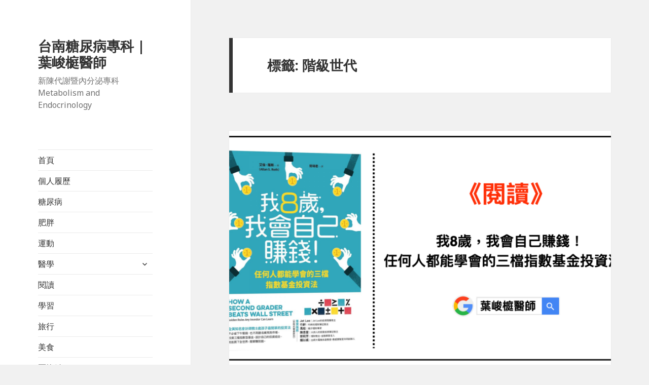

--- FILE ---
content_type: text/html; charset=UTF-8
request_url: https://yehdoctor.com/tag/%E9%9A%8E%E7%B4%9A%E4%B8%96%E4%BB%A3/
body_size: 17298
content:
<!DOCTYPE html>
<html lang="zh-TW" xmlns:fb="https://www.facebook.com/2008/fbml" xmlns:addthis="https://www.addthis.com/help/api-spec"  class="no-js">
<head>
	<meta charset="UTF-8">
	<meta name="viewport" content="width=device-width">
	<link rel="profile" href="https://gmpg.org/xfn/11">
	<link rel="pingback" href="https://yehdoctor.com/xmlrpc.php">
	<!--[if lt IE 9]>
	<script src="https://yehdoctor.com/wp-content/themes/twentyfifteen/js/html5.js?ver=3.7.0"></script>
	<![endif]-->
	<script>(function(html){html.className = html.className.replace(/\bno-js\b/,'js')})(document.documentElement);</script>
<meta name='robots' content='index, follow, max-image-preview:large, max-snippet:-1, max-video-preview:-1' />
	<style>img:is([sizes="auto" i], [sizes^="auto," i]) { contain-intrinsic-size: 3000px 1500px }</style>
	<!-- Google tag (gtag.js) consent mode dataLayer added by Site Kit -->
<script id="google_gtagjs-js-consent-mode-data-layer">
window.dataLayer = window.dataLayer || [];function gtag(){dataLayer.push(arguments);}
gtag('consent', 'default', {"ad_personalization":"denied","ad_storage":"denied","ad_user_data":"denied","analytics_storage":"denied","functionality_storage":"denied","security_storage":"denied","personalization_storage":"denied","region":["AT","BE","BG","CH","CY","CZ","DE","DK","EE","ES","FI","FR","GB","GR","HR","HU","IE","IS","IT","LI","LT","LU","LV","MT","NL","NO","PL","PT","RO","SE","SI","SK"],"wait_for_update":500});
window._googlesitekitConsentCategoryMap = {"statistics":["analytics_storage"],"marketing":["ad_storage","ad_user_data","ad_personalization"],"functional":["functionality_storage","security_storage"],"preferences":["personalization_storage"]};
window._googlesitekitConsents = {"ad_personalization":"denied","ad_storage":"denied","ad_user_data":"denied","analytics_storage":"denied","functionality_storage":"denied","security_storage":"denied","personalization_storage":"denied","region":["AT","BE","BG","CH","CY","CZ","DE","DK","EE","ES","FI","FR","GB","GR","HR","HU","IE","IS","IT","LI","LT","LU","LV","MT","NL","NO","PL","PT","RO","SE","SI","SK"],"wait_for_update":500};
</script>
<!-- End Google tag (gtag.js) consent mode dataLayer added by Site Kit -->

	<!-- This site is optimized with the Yoast SEO plugin v26.5 - https://yoast.com/wordpress/plugins/seo/ -->
	<title>階級世代 彙整 | 台南糖尿病專科 | 葉峻榳醫師</title>
	<link rel="canonical" href="https://yehdoctor.com/tag/階級世代/" />
	<meta property="og:locale" content="zh_TW" />
	<meta property="og:type" content="article" />
	<meta property="og:title" content="階級世代 彙整 | 台南糖尿病專科 | 葉峻榳醫師" />
	<meta property="og:url" content="https://yehdoctor.com/tag/階級世代/" />
	<meta property="og:site_name" content="台南糖尿病專科 | 葉峻榳醫師" />
	<meta name="twitter:card" content="summary_large_image" />
	<meta name="twitter:site" content="@DrYehChunTing" />
	<script type="application/ld+json" class="yoast-schema-graph">{"@context":"https://schema.org","@graph":[{"@type":"CollectionPage","@id":"https://yehdoctor.com/tag/%e9%9a%8e%e7%b4%9a%e4%b8%96%e4%bb%a3/","url":"https://yehdoctor.com/tag/%e9%9a%8e%e7%b4%9a%e4%b8%96%e4%bb%a3/","name":"階級世代 彙整 | 台南糖尿病專科 | 葉峻榳醫師","isPartOf":{"@id":"https://yehdoctor.com/#website"},"primaryImageOfPage":{"@id":"https://yehdoctor.com/tag/%e9%9a%8e%e7%b4%9a%e4%b8%96%e4%bb%a3/#primaryimage"},"image":{"@id":"https://yehdoctor.com/tag/%e9%9a%8e%e7%b4%9a%e4%b8%96%e4%bb%a3/#primaryimage"},"thumbnailUrl":"https://i0.wp.com/yehdoctor.com/wp-content/uploads/2021/10/%E8%9E%A2%E5%B9%95%E5%BF%AB%E7%85%A7-2021-10-31-16.21.20.png?fit=1638%2C860&ssl=1","breadcrumb":{"@id":"https://yehdoctor.com/tag/%e9%9a%8e%e7%b4%9a%e4%b8%96%e4%bb%a3/#breadcrumb"},"inLanguage":"zh-TW"},{"@type":"ImageObject","inLanguage":"zh-TW","@id":"https://yehdoctor.com/tag/%e9%9a%8e%e7%b4%9a%e4%b8%96%e4%bb%a3/#primaryimage","url":"https://i0.wp.com/yehdoctor.com/wp-content/uploads/2021/10/%E8%9E%A2%E5%B9%95%E5%BF%AB%E7%85%A7-2021-10-31-16.21.20.png?fit=1638%2C860&ssl=1","contentUrl":"https://i0.wp.com/yehdoctor.com/wp-content/uploads/2021/10/%E8%9E%A2%E5%B9%95%E5%BF%AB%E7%85%A7-2021-10-31-16.21.20.png?fit=1638%2C860&ssl=1","width":1638,"height":860,"caption":"How a Second Grader Beats Wall Street: Golden Rules Any Investor Can Learn"},{"@type":"BreadcrumbList","@id":"https://yehdoctor.com/tag/%e9%9a%8e%e7%b4%9a%e4%b8%96%e4%bb%a3/#breadcrumb","itemListElement":[{"@type":"ListItem","position":1,"name":"首頁","item":"https://yehdoctor.com/"},{"@type":"ListItem","position":2,"name":"階級世代"}]},{"@type":"WebSite","@id":"https://yehdoctor.com/#website","url":"https://yehdoctor.com/","name":"台南糖尿病專科 | 葉峻榳醫師","description":"新陳代謝暨內分泌專科 Metabolism and Endocrinology","potentialAction":[{"@type":"SearchAction","target":{"@type":"EntryPoint","urlTemplate":"https://yehdoctor.com/?s={search_term_string}"},"query-input":{"@type":"PropertyValueSpecification","valueRequired":true,"valueName":"search_term_string"}}],"inLanguage":"zh-TW"}]}</script>
	<!-- / Yoast SEO plugin. -->


<script type='application/javascript'  id='pys-version-script'>console.log('PixelYourSite Free version 11.1.5.1');</script>
<link rel='dns-prefetch' href='//secure.gravatar.com' />
<link rel='dns-prefetch' href='//s7.addthis.com' />
<link rel='dns-prefetch' href='//www.googletagmanager.com' />
<link rel='dns-prefetch' href='//stats.wp.com' />
<link rel='dns-prefetch' href='//v0.wordpress.com' />
<link rel='dns-prefetch' href='//pagead2.googlesyndication.com' />
<link rel='preconnect' href='//i0.wp.com' />
<link rel="alternate" type="application/rss+xml" title="訂閱《台南糖尿病專科 | 葉峻榳醫師》&raquo; 資訊提供" href="https://yehdoctor.com/feed/" />
<link rel="alternate" type="application/rss+xml" title="訂閱《台南糖尿病專科 | 葉峻榳醫師》&raquo; 留言的資訊提供" href="https://yehdoctor.com/comments/feed/" />
<link rel="alternate" type="application/rss+xml" title="訂閱《台南糖尿病專科 | 葉峻榳醫師》&raquo; 標籤〈階級世代〉的資訊提供" href="https://yehdoctor.com/tag/%e9%9a%8e%e7%b4%9a%e4%b8%96%e4%bb%a3/feed/" />
<script>
window._wpemojiSettings = {"baseUrl":"https:\/\/s.w.org\/images\/core\/emoji\/15.0.3\/72x72\/","ext":".png","svgUrl":"https:\/\/s.w.org\/images\/core\/emoji\/15.0.3\/svg\/","svgExt":".svg","source":{"concatemoji":"https:\/\/yehdoctor.com\/wp-includes\/js\/wp-emoji-release.min.js?ver=6.7.4"}};
/*! This file is auto-generated */
!function(i,n){var o,s,e;function c(e){try{var t={supportTests:e,timestamp:(new Date).valueOf()};sessionStorage.setItem(o,JSON.stringify(t))}catch(e){}}function p(e,t,n){e.clearRect(0,0,e.canvas.width,e.canvas.height),e.fillText(t,0,0);var t=new Uint32Array(e.getImageData(0,0,e.canvas.width,e.canvas.height).data),r=(e.clearRect(0,0,e.canvas.width,e.canvas.height),e.fillText(n,0,0),new Uint32Array(e.getImageData(0,0,e.canvas.width,e.canvas.height).data));return t.every(function(e,t){return e===r[t]})}function u(e,t,n){switch(t){case"flag":return n(e,"\ud83c\udff3\ufe0f\u200d\u26a7\ufe0f","\ud83c\udff3\ufe0f\u200b\u26a7\ufe0f")?!1:!n(e,"\ud83c\uddfa\ud83c\uddf3","\ud83c\uddfa\u200b\ud83c\uddf3")&&!n(e,"\ud83c\udff4\udb40\udc67\udb40\udc62\udb40\udc65\udb40\udc6e\udb40\udc67\udb40\udc7f","\ud83c\udff4\u200b\udb40\udc67\u200b\udb40\udc62\u200b\udb40\udc65\u200b\udb40\udc6e\u200b\udb40\udc67\u200b\udb40\udc7f");case"emoji":return!n(e,"\ud83d\udc26\u200d\u2b1b","\ud83d\udc26\u200b\u2b1b")}return!1}function f(e,t,n){var r="undefined"!=typeof WorkerGlobalScope&&self instanceof WorkerGlobalScope?new OffscreenCanvas(300,150):i.createElement("canvas"),a=r.getContext("2d",{willReadFrequently:!0}),o=(a.textBaseline="top",a.font="600 32px Arial",{});return e.forEach(function(e){o[e]=t(a,e,n)}),o}function t(e){var t=i.createElement("script");t.src=e,t.defer=!0,i.head.appendChild(t)}"undefined"!=typeof Promise&&(o="wpEmojiSettingsSupports",s=["flag","emoji"],n.supports={everything:!0,everythingExceptFlag:!0},e=new Promise(function(e){i.addEventListener("DOMContentLoaded",e,{once:!0})}),new Promise(function(t){var n=function(){try{var e=JSON.parse(sessionStorage.getItem(o));if("object"==typeof e&&"number"==typeof e.timestamp&&(new Date).valueOf()<e.timestamp+604800&&"object"==typeof e.supportTests)return e.supportTests}catch(e){}return null}();if(!n){if("undefined"!=typeof Worker&&"undefined"!=typeof OffscreenCanvas&&"undefined"!=typeof URL&&URL.createObjectURL&&"undefined"!=typeof Blob)try{var e="postMessage("+f.toString()+"("+[JSON.stringify(s),u.toString(),p.toString()].join(",")+"));",r=new Blob([e],{type:"text/javascript"}),a=new Worker(URL.createObjectURL(r),{name:"wpTestEmojiSupports"});return void(a.onmessage=function(e){c(n=e.data),a.terminate(),t(n)})}catch(e){}c(n=f(s,u,p))}t(n)}).then(function(e){for(var t in e)n.supports[t]=e[t],n.supports.everything=n.supports.everything&&n.supports[t],"flag"!==t&&(n.supports.everythingExceptFlag=n.supports.everythingExceptFlag&&n.supports[t]);n.supports.everythingExceptFlag=n.supports.everythingExceptFlag&&!n.supports.flag,n.DOMReady=!1,n.readyCallback=function(){n.DOMReady=!0}}).then(function(){return e}).then(function(){var e;n.supports.everything||(n.readyCallback(),(e=n.source||{}).concatemoji?t(e.concatemoji):e.wpemoji&&e.twemoji&&(t(e.twemoji),t(e.wpemoji)))}))}((window,document),window._wpemojiSettings);
</script>
<link rel='stylesheet' id='twentyfifteen-jetpack-css' href='https://yehdoctor.com/wp-content/plugins/jetpack/modules/theme-tools/compat/twentyfifteen.css?ver=15.3.1' media='all' />
<style id='wp-emoji-styles-inline-css'>

	img.wp-smiley, img.emoji {
		display: inline !important;
		border: none !important;
		box-shadow: none !important;
		height: 1em !important;
		width: 1em !important;
		margin: 0 0.07em !important;
		vertical-align: -0.1em !important;
		background: none !important;
		padding: 0 !important;
	}
</style>
<link rel='stylesheet' id='wp-block-library-css' href='https://yehdoctor.com/wp-includes/css/dist/block-library/style.min.css?ver=6.7.4' media='all' />
<style id='wp-block-library-theme-inline-css'>
.wp-block-audio :where(figcaption){color:#555;font-size:13px;text-align:center}.is-dark-theme .wp-block-audio :where(figcaption){color:#ffffffa6}.wp-block-audio{margin:0 0 1em}.wp-block-code{border:1px solid #ccc;border-radius:4px;font-family:Menlo,Consolas,monaco,monospace;padding:.8em 1em}.wp-block-embed :where(figcaption){color:#555;font-size:13px;text-align:center}.is-dark-theme .wp-block-embed :where(figcaption){color:#ffffffa6}.wp-block-embed{margin:0 0 1em}.blocks-gallery-caption{color:#555;font-size:13px;text-align:center}.is-dark-theme .blocks-gallery-caption{color:#ffffffa6}:root :where(.wp-block-image figcaption){color:#555;font-size:13px;text-align:center}.is-dark-theme :root :where(.wp-block-image figcaption){color:#ffffffa6}.wp-block-image{margin:0 0 1em}.wp-block-pullquote{border-bottom:4px solid;border-top:4px solid;color:currentColor;margin-bottom:1.75em}.wp-block-pullquote cite,.wp-block-pullquote footer,.wp-block-pullquote__citation{color:currentColor;font-size:.8125em;font-style:normal;text-transform:uppercase}.wp-block-quote{border-left:.25em solid;margin:0 0 1.75em;padding-left:1em}.wp-block-quote cite,.wp-block-quote footer{color:currentColor;font-size:.8125em;font-style:normal;position:relative}.wp-block-quote:where(.has-text-align-right){border-left:none;border-right:.25em solid;padding-left:0;padding-right:1em}.wp-block-quote:where(.has-text-align-center){border:none;padding-left:0}.wp-block-quote.is-large,.wp-block-quote.is-style-large,.wp-block-quote:where(.is-style-plain){border:none}.wp-block-search .wp-block-search__label{font-weight:700}.wp-block-search__button{border:1px solid #ccc;padding:.375em .625em}:where(.wp-block-group.has-background){padding:1.25em 2.375em}.wp-block-separator.has-css-opacity{opacity:.4}.wp-block-separator{border:none;border-bottom:2px solid;margin-left:auto;margin-right:auto}.wp-block-separator.has-alpha-channel-opacity{opacity:1}.wp-block-separator:not(.is-style-wide):not(.is-style-dots){width:100px}.wp-block-separator.has-background:not(.is-style-dots){border-bottom:none;height:1px}.wp-block-separator.has-background:not(.is-style-wide):not(.is-style-dots){height:2px}.wp-block-table{margin:0 0 1em}.wp-block-table td,.wp-block-table th{word-break:normal}.wp-block-table :where(figcaption){color:#555;font-size:13px;text-align:center}.is-dark-theme .wp-block-table :where(figcaption){color:#ffffffa6}.wp-block-video :where(figcaption){color:#555;font-size:13px;text-align:center}.is-dark-theme .wp-block-video :where(figcaption){color:#ffffffa6}.wp-block-video{margin:0 0 1em}:root :where(.wp-block-template-part.has-background){margin-bottom:0;margin-top:0;padding:1.25em 2.375em}
</style>
<style id='likecoin-nft-widget-style-inline-css'>
.wp-block-likecoin-nft-widget{padding:2px}

</style>
<style id='likecoin-nft-collect-button-style-inline-css'>
.wp-block-likecoin-nft-collect-button{padding:2px}

</style>
<link rel='stylesheet' id='mediaelement-css' href='https://yehdoctor.com/wp-includes/js/mediaelement/mediaelementplayer-legacy.min.css?ver=4.2.17' media='all' />
<link rel='stylesheet' id='wp-mediaelement-css' href='https://yehdoctor.com/wp-includes/js/mediaelement/wp-mediaelement.min.css?ver=6.7.4' media='all' />
<style id='jetpack-sharing-buttons-style-inline-css'>
.jetpack-sharing-buttons__services-list{display:flex;flex-direction:row;flex-wrap:wrap;gap:0;list-style-type:none;margin:5px;padding:0}.jetpack-sharing-buttons__services-list.has-small-icon-size{font-size:12px}.jetpack-sharing-buttons__services-list.has-normal-icon-size{font-size:16px}.jetpack-sharing-buttons__services-list.has-large-icon-size{font-size:24px}.jetpack-sharing-buttons__services-list.has-huge-icon-size{font-size:36px}@media print{.jetpack-sharing-buttons__services-list{display:none!important}}.editor-styles-wrapper .wp-block-jetpack-sharing-buttons{gap:0;padding-inline-start:0}ul.jetpack-sharing-buttons__services-list.has-background{padding:1.25em 2.375em}
</style>
<style id='classic-theme-styles-inline-css'>
/*! This file is auto-generated */
.wp-block-button__link{color:#fff;background-color:#32373c;border-radius:9999px;box-shadow:none;text-decoration:none;padding:calc(.667em + 2px) calc(1.333em + 2px);font-size:1.125em}.wp-block-file__button{background:#32373c;color:#fff;text-decoration:none}
</style>
<style id='global-styles-inline-css'>
:root{--wp--preset--aspect-ratio--square: 1;--wp--preset--aspect-ratio--4-3: 4/3;--wp--preset--aspect-ratio--3-4: 3/4;--wp--preset--aspect-ratio--3-2: 3/2;--wp--preset--aspect-ratio--2-3: 2/3;--wp--preset--aspect-ratio--16-9: 16/9;--wp--preset--aspect-ratio--9-16: 9/16;--wp--preset--color--black: #000000;--wp--preset--color--cyan-bluish-gray: #abb8c3;--wp--preset--color--white: #fff;--wp--preset--color--pale-pink: #f78da7;--wp--preset--color--vivid-red: #cf2e2e;--wp--preset--color--luminous-vivid-orange: #ff6900;--wp--preset--color--luminous-vivid-amber: #fcb900;--wp--preset--color--light-green-cyan: #7bdcb5;--wp--preset--color--vivid-green-cyan: #00d084;--wp--preset--color--pale-cyan-blue: #8ed1fc;--wp--preset--color--vivid-cyan-blue: #0693e3;--wp--preset--color--vivid-purple: #9b51e0;--wp--preset--color--dark-gray: #111;--wp--preset--color--light-gray: #f1f1f1;--wp--preset--color--yellow: #f4ca16;--wp--preset--color--dark-brown: #352712;--wp--preset--color--medium-pink: #e53b51;--wp--preset--color--light-pink: #ffe5d1;--wp--preset--color--dark-purple: #2e2256;--wp--preset--color--purple: #674970;--wp--preset--color--blue-gray: #22313f;--wp--preset--color--bright-blue: #55c3dc;--wp--preset--color--light-blue: #e9f2f9;--wp--preset--gradient--vivid-cyan-blue-to-vivid-purple: linear-gradient(135deg,rgba(6,147,227,1) 0%,rgb(155,81,224) 100%);--wp--preset--gradient--light-green-cyan-to-vivid-green-cyan: linear-gradient(135deg,rgb(122,220,180) 0%,rgb(0,208,130) 100%);--wp--preset--gradient--luminous-vivid-amber-to-luminous-vivid-orange: linear-gradient(135deg,rgba(252,185,0,1) 0%,rgba(255,105,0,1) 100%);--wp--preset--gradient--luminous-vivid-orange-to-vivid-red: linear-gradient(135deg,rgba(255,105,0,1) 0%,rgb(207,46,46) 100%);--wp--preset--gradient--very-light-gray-to-cyan-bluish-gray: linear-gradient(135deg,rgb(238,238,238) 0%,rgb(169,184,195) 100%);--wp--preset--gradient--cool-to-warm-spectrum: linear-gradient(135deg,rgb(74,234,220) 0%,rgb(151,120,209) 20%,rgb(207,42,186) 40%,rgb(238,44,130) 60%,rgb(251,105,98) 80%,rgb(254,248,76) 100%);--wp--preset--gradient--blush-light-purple: linear-gradient(135deg,rgb(255,206,236) 0%,rgb(152,150,240) 100%);--wp--preset--gradient--blush-bordeaux: linear-gradient(135deg,rgb(254,205,165) 0%,rgb(254,45,45) 50%,rgb(107,0,62) 100%);--wp--preset--gradient--luminous-dusk: linear-gradient(135deg,rgb(255,203,112) 0%,rgb(199,81,192) 50%,rgb(65,88,208) 100%);--wp--preset--gradient--pale-ocean: linear-gradient(135deg,rgb(255,245,203) 0%,rgb(182,227,212) 50%,rgb(51,167,181) 100%);--wp--preset--gradient--electric-grass: linear-gradient(135deg,rgb(202,248,128) 0%,rgb(113,206,126) 100%);--wp--preset--gradient--midnight: linear-gradient(135deg,rgb(2,3,129) 0%,rgb(40,116,252) 100%);--wp--preset--gradient--dark-gray-gradient-gradient: linear-gradient(90deg, rgba(17,17,17,1) 0%, rgba(42,42,42,1) 100%);--wp--preset--gradient--light-gray-gradient: linear-gradient(90deg, rgba(241,241,241,1) 0%, rgba(215,215,215,1) 100%);--wp--preset--gradient--white-gradient: linear-gradient(90deg, rgba(255,255,255,1) 0%, rgba(230,230,230,1) 100%);--wp--preset--gradient--yellow-gradient: linear-gradient(90deg, rgba(244,202,22,1) 0%, rgba(205,168,10,1) 100%);--wp--preset--gradient--dark-brown-gradient: linear-gradient(90deg, rgba(53,39,18,1) 0%, rgba(91,67,31,1) 100%);--wp--preset--gradient--medium-pink-gradient: linear-gradient(90deg, rgba(229,59,81,1) 0%, rgba(209,28,51,1) 100%);--wp--preset--gradient--light-pink-gradient: linear-gradient(90deg, rgba(255,229,209,1) 0%, rgba(255,200,158,1) 100%);--wp--preset--gradient--dark-purple-gradient: linear-gradient(90deg, rgba(46,34,86,1) 0%, rgba(66,48,123,1) 100%);--wp--preset--gradient--purple-gradient: linear-gradient(90deg, rgba(103,73,112,1) 0%, rgba(131,93,143,1) 100%);--wp--preset--gradient--blue-gray-gradient: linear-gradient(90deg, rgba(34,49,63,1) 0%, rgba(52,75,96,1) 100%);--wp--preset--gradient--bright-blue-gradient: linear-gradient(90deg, rgba(85,195,220,1) 0%, rgba(43,180,211,1) 100%);--wp--preset--gradient--light-blue-gradient: linear-gradient(90deg, rgba(233,242,249,1) 0%, rgba(193,218,238,1) 100%);--wp--preset--font-size--small: 13px;--wp--preset--font-size--medium: 20px;--wp--preset--font-size--large: 36px;--wp--preset--font-size--x-large: 42px;--wp--preset--spacing--20: 0.44rem;--wp--preset--spacing--30: 0.67rem;--wp--preset--spacing--40: 1rem;--wp--preset--spacing--50: 1.5rem;--wp--preset--spacing--60: 2.25rem;--wp--preset--spacing--70: 3.38rem;--wp--preset--spacing--80: 5.06rem;--wp--preset--shadow--natural: 6px 6px 9px rgba(0, 0, 0, 0.2);--wp--preset--shadow--deep: 12px 12px 50px rgba(0, 0, 0, 0.4);--wp--preset--shadow--sharp: 6px 6px 0px rgba(0, 0, 0, 0.2);--wp--preset--shadow--outlined: 6px 6px 0px -3px rgba(255, 255, 255, 1), 6px 6px rgba(0, 0, 0, 1);--wp--preset--shadow--crisp: 6px 6px 0px rgba(0, 0, 0, 1);}:where(.is-layout-flex){gap: 0.5em;}:where(.is-layout-grid){gap: 0.5em;}body .is-layout-flex{display: flex;}.is-layout-flex{flex-wrap: wrap;align-items: center;}.is-layout-flex > :is(*, div){margin: 0;}body .is-layout-grid{display: grid;}.is-layout-grid > :is(*, div){margin: 0;}:where(.wp-block-columns.is-layout-flex){gap: 2em;}:where(.wp-block-columns.is-layout-grid){gap: 2em;}:where(.wp-block-post-template.is-layout-flex){gap: 1.25em;}:where(.wp-block-post-template.is-layout-grid){gap: 1.25em;}.has-black-color{color: var(--wp--preset--color--black) !important;}.has-cyan-bluish-gray-color{color: var(--wp--preset--color--cyan-bluish-gray) !important;}.has-white-color{color: var(--wp--preset--color--white) !important;}.has-pale-pink-color{color: var(--wp--preset--color--pale-pink) !important;}.has-vivid-red-color{color: var(--wp--preset--color--vivid-red) !important;}.has-luminous-vivid-orange-color{color: var(--wp--preset--color--luminous-vivid-orange) !important;}.has-luminous-vivid-amber-color{color: var(--wp--preset--color--luminous-vivid-amber) !important;}.has-light-green-cyan-color{color: var(--wp--preset--color--light-green-cyan) !important;}.has-vivid-green-cyan-color{color: var(--wp--preset--color--vivid-green-cyan) !important;}.has-pale-cyan-blue-color{color: var(--wp--preset--color--pale-cyan-blue) !important;}.has-vivid-cyan-blue-color{color: var(--wp--preset--color--vivid-cyan-blue) !important;}.has-vivid-purple-color{color: var(--wp--preset--color--vivid-purple) !important;}.has-black-background-color{background-color: var(--wp--preset--color--black) !important;}.has-cyan-bluish-gray-background-color{background-color: var(--wp--preset--color--cyan-bluish-gray) !important;}.has-white-background-color{background-color: var(--wp--preset--color--white) !important;}.has-pale-pink-background-color{background-color: var(--wp--preset--color--pale-pink) !important;}.has-vivid-red-background-color{background-color: var(--wp--preset--color--vivid-red) !important;}.has-luminous-vivid-orange-background-color{background-color: var(--wp--preset--color--luminous-vivid-orange) !important;}.has-luminous-vivid-amber-background-color{background-color: var(--wp--preset--color--luminous-vivid-amber) !important;}.has-light-green-cyan-background-color{background-color: var(--wp--preset--color--light-green-cyan) !important;}.has-vivid-green-cyan-background-color{background-color: var(--wp--preset--color--vivid-green-cyan) !important;}.has-pale-cyan-blue-background-color{background-color: var(--wp--preset--color--pale-cyan-blue) !important;}.has-vivid-cyan-blue-background-color{background-color: var(--wp--preset--color--vivid-cyan-blue) !important;}.has-vivid-purple-background-color{background-color: var(--wp--preset--color--vivid-purple) !important;}.has-black-border-color{border-color: var(--wp--preset--color--black) !important;}.has-cyan-bluish-gray-border-color{border-color: var(--wp--preset--color--cyan-bluish-gray) !important;}.has-white-border-color{border-color: var(--wp--preset--color--white) !important;}.has-pale-pink-border-color{border-color: var(--wp--preset--color--pale-pink) !important;}.has-vivid-red-border-color{border-color: var(--wp--preset--color--vivid-red) !important;}.has-luminous-vivid-orange-border-color{border-color: var(--wp--preset--color--luminous-vivid-orange) !important;}.has-luminous-vivid-amber-border-color{border-color: var(--wp--preset--color--luminous-vivid-amber) !important;}.has-light-green-cyan-border-color{border-color: var(--wp--preset--color--light-green-cyan) !important;}.has-vivid-green-cyan-border-color{border-color: var(--wp--preset--color--vivid-green-cyan) !important;}.has-pale-cyan-blue-border-color{border-color: var(--wp--preset--color--pale-cyan-blue) !important;}.has-vivid-cyan-blue-border-color{border-color: var(--wp--preset--color--vivid-cyan-blue) !important;}.has-vivid-purple-border-color{border-color: var(--wp--preset--color--vivid-purple) !important;}.has-vivid-cyan-blue-to-vivid-purple-gradient-background{background: var(--wp--preset--gradient--vivid-cyan-blue-to-vivid-purple) !important;}.has-light-green-cyan-to-vivid-green-cyan-gradient-background{background: var(--wp--preset--gradient--light-green-cyan-to-vivid-green-cyan) !important;}.has-luminous-vivid-amber-to-luminous-vivid-orange-gradient-background{background: var(--wp--preset--gradient--luminous-vivid-amber-to-luminous-vivid-orange) !important;}.has-luminous-vivid-orange-to-vivid-red-gradient-background{background: var(--wp--preset--gradient--luminous-vivid-orange-to-vivid-red) !important;}.has-very-light-gray-to-cyan-bluish-gray-gradient-background{background: var(--wp--preset--gradient--very-light-gray-to-cyan-bluish-gray) !important;}.has-cool-to-warm-spectrum-gradient-background{background: var(--wp--preset--gradient--cool-to-warm-spectrum) !important;}.has-blush-light-purple-gradient-background{background: var(--wp--preset--gradient--blush-light-purple) !important;}.has-blush-bordeaux-gradient-background{background: var(--wp--preset--gradient--blush-bordeaux) !important;}.has-luminous-dusk-gradient-background{background: var(--wp--preset--gradient--luminous-dusk) !important;}.has-pale-ocean-gradient-background{background: var(--wp--preset--gradient--pale-ocean) !important;}.has-electric-grass-gradient-background{background: var(--wp--preset--gradient--electric-grass) !important;}.has-midnight-gradient-background{background: var(--wp--preset--gradient--midnight) !important;}.has-small-font-size{font-size: var(--wp--preset--font-size--small) !important;}.has-medium-font-size{font-size: var(--wp--preset--font-size--medium) !important;}.has-large-font-size{font-size: var(--wp--preset--font-size--large) !important;}.has-x-large-font-size{font-size: var(--wp--preset--font-size--x-large) !important;}
:where(.wp-block-post-template.is-layout-flex){gap: 1.25em;}:where(.wp-block-post-template.is-layout-grid){gap: 1.25em;}
:where(.wp-block-columns.is-layout-flex){gap: 2em;}:where(.wp-block-columns.is-layout-grid){gap: 2em;}
:root :where(.wp-block-pullquote){font-size: 1.5em;line-height: 1.6;}
</style>
<link rel='stylesheet' id='cool-tag-cloud-css' href='https://yehdoctor.com/wp-content/plugins/cool-tag-cloud/inc/cool-tag-cloud.css?ver=2.25' media='all' />
<link rel='stylesheet' id='dashicons-css' href='https://yehdoctor.com/wp-includes/css/dashicons.min.css?ver=6.7.4' media='all' />
<link rel='stylesheet' id='to-top-css' href='https://yehdoctor.com/wp-content/plugins/to-top/public/css/to-top-public.css?ver=2.5.5' media='all' />
<link rel='stylesheet' id='twentyfifteen-fonts-css' href='https://yehdoctor.com/wp-content/themes/twentyfifteen/assets/fonts/noto-sans-plus-noto-serif-plus-inconsolata.css?ver=20230328' media='all' />
<link rel='stylesheet' id='genericons-css' href='https://yehdoctor.com/wp-content/plugins/jetpack/_inc/genericons/genericons/genericons.css?ver=3.1' media='all' />
<link rel='stylesheet' id='twentyfifteen-style-css' href='https://yehdoctor.com/wp-content/themes/twentyfifteen/style.css?ver=20230328' media='all' />
<link rel='stylesheet' id='twentyfifteen-block-style-css' href='https://yehdoctor.com/wp-content/themes/twentyfifteen/css/blocks.css?ver=20230122' media='all' />
<!--[if lt IE 9]>
<link rel='stylesheet' id='twentyfifteen-ie-css' href='https://yehdoctor.com/wp-content/themes/twentyfifteen/css/ie.css?ver=20220908' media='all' />
<![endif]-->
<!--[if lt IE 8]>
<link rel='stylesheet' id='twentyfifteen-ie7-css' href='https://yehdoctor.com/wp-content/themes/twentyfifteen/css/ie7.css?ver=20141210' media='all' />
<![endif]-->
<link rel='stylesheet' id='addthis_all_pages-css' href='https://yehdoctor.com/wp-content/plugins/addthis/frontend/build/addthis_wordpress_public.min.css?ver=6.7.4' media='all' />
<script src="https://yehdoctor.com/wp-includes/js/jquery/jquery.min.js?ver=3.7.1" id="jquery-core-js"></script>
<script src="https://yehdoctor.com/wp-includes/js/jquery/jquery-migrate.min.js?ver=3.4.1" id="jquery-migrate-js"></script>
<script id="to-top-js-extra">
var to_top_options = {"scroll_offset":"100","icon_opacity":"40","style":"icon","icon_type":"dashicons-arrow-up-alt2","icon_color":"#ffffff","icon_bg_color":"#000000","icon_size":"32","border_radius":"50","image":"https:\/\/yehdoctor.com\/wp-content\/plugins\/to-top\/admin\/images\/default.png","image_width":"65","image_alt":"","location":"bottom-right","margin_x":"7","margin_y":"7","show_on_admin":"0","enable_autohide":"1","autohide_time":"3","enable_hide_small_device":"0","small_device_max_width":"640","reset":"0"};
</script>
<script async src="https://yehdoctor.com/wp-content/plugins/to-top/public/js/to-top-public.js?ver=2.5.5" id="to-top-js"></script>
<script src="https://yehdoctor.com/wp-content/plugins/pixelyoursite/dist/scripts/jquery.bind-first-0.2.3.min.js?ver=0.2.3" id="jquery-bind-first-js"></script>
<script src="https://yehdoctor.com/wp-content/plugins/pixelyoursite/dist/scripts/js.cookie-2.1.3.min.js?ver=2.1.3" id="js-cookie-pys-js"></script>
<script src="https://yehdoctor.com/wp-content/plugins/pixelyoursite/dist/scripts/tld.min.js?ver=2.3.1" id="js-tld-js"></script>
<script id="pys-js-extra">
var pysOptions = {"staticEvents":{"facebook":{"init_event":[{"delay":0,"type":"static","ajaxFire":false,"name":"PageView","pixelIds":["1940541196040819"],"eventID":"76d993f9-9506-4da7-a273-8985742d561a","params":{"page_title":"\u968e\u7d1a\u4e16\u4ee3","post_type":"tag","post_id":1188,"plugin":"PixelYourSite","user_role":"guest","event_url":"yehdoctor.com\/tag\/%E9%9A%8E%E7%B4%9A%E4%B8%96%E4%BB%A3\/"},"e_id":"init_event","ids":[],"hasTimeWindow":false,"timeWindow":0,"woo_order":"","edd_order":""}]}},"dynamicEvents":[],"triggerEvents":[],"triggerEventTypes":[],"facebook":{"pixelIds":["1940541196040819"],"advancedMatching":[],"advancedMatchingEnabled":false,"removeMetadata":false,"wooVariableAsSimple":false,"serverApiEnabled":false,"wooCRSendFromServer":false,"send_external_id":null,"enabled_medical":false,"do_not_track_medical_param":["event_url","post_title","page_title","landing_page","content_name","categories","category_name","tags"],"meta_ldu":false},"debug":"","siteUrl":"https:\/\/yehdoctor.com","ajaxUrl":"https:\/\/yehdoctor.com\/wp-admin\/admin-ajax.php","ajax_event":"88c5e50b91","enable_remove_download_url_param":"1","cookie_duration":"7","last_visit_duration":"60","enable_success_send_form":"","ajaxForServerEvent":"1","ajaxForServerStaticEvent":"1","useSendBeacon":"1","send_external_id":"1","external_id_expire":"180","track_cookie_for_subdomains":"1","google_consent_mode":"1","gdpr":{"ajax_enabled":false,"all_disabled_by_api":false,"facebook_disabled_by_api":false,"analytics_disabled_by_api":false,"google_ads_disabled_by_api":false,"pinterest_disabled_by_api":false,"bing_disabled_by_api":false,"reddit_disabled_by_api":false,"externalID_disabled_by_api":false,"facebook_prior_consent_enabled":true,"analytics_prior_consent_enabled":true,"google_ads_prior_consent_enabled":null,"pinterest_prior_consent_enabled":true,"bing_prior_consent_enabled":true,"cookiebot_integration_enabled":false,"cookiebot_facebook_consent_category":"marketing","cookiebot_analytics_consent_category":"statistics","cookiebot_tiktok_consent_category":"marketing","cookiebot_google_ads_consent_category":"marketing","cookiebot_pinterest_consent_category":"marketing","cookiebot_bing_consent_category":"marketing","consent_magic_integration_enabled":false,"real_cookie_banner_integration_enabled":false,"cookie_notice_integration_enabled":false,"cookie_law_info_integration_enabled":false,"analytics_storage":{"enabled":true,"value":"granted","filter":false},"ad_storage":{"enabled":true,"value":"granted","filter":false},"ad_user_data":{"enabled":true,"value":"granted","filter":false},"ad_personalization":{"enabled":true,"value":"granted","filter":false}},"cookie":{"disabled_all_cookie":false,"disabled_start_session_cookie":false,"disabled_advanced_form_data_cookie":false,"disabled_landing_page_cookie":false,"disabled_first_visit_cookie":false,"disabled_trafficsource_cookie":false,"disabled_utmTerms_cookie":false,"disabled_utmId_cookie":false},"tracking_analytics":{"TrafficSource":"direct","TrafficLanding":"undefined","TrafficUtms":[],"TrafficUtmsId":[]},"GATags":{"ga_datalayer_type":"default","ga_datalayer_name":"dataLayerPYS"},"woo":{"enabled":false},"edd":{"enabled":false},"cache_bypass":"1766729308"};
</script>
<script src="https://yehdoctor.com/wp-content/plugins/pixelyoursite/dist/scripts/public.js?ver=11.1.5.1" id="pys-js"></script>

<!-- Google tag (gtag.js) snippet added by Site Kit -->
<!-- Google Analytics snippet added by Site Kit -->
<script src="https://www.googletagmanager.com/gtag/js?id=G-9700CTS3L5" id="google_gtagjs-js" async></script>
<script id="google_gtagjs-js-after">
window.dataLayer = window.dataLayer || [];function gtag(){dataLayer.push(arguments);}
gtag("set","linker",{"domains":["yehdoctor.com"]});
gtag("js", new Date());
gtag("set", "developer_id.dZTNiMT", true);
gtag("config", "G-9700CTS3L5");
 window._googlesitekit = window._googlesitekit || {}; window._googlesitekit.throttledEvents = []; window._googlesitekit.gtagEvent = (name, data) => { var key = JSON.stringify( { name, data } ); if ( !! window._googlesitekit.throttledEvents[ key ] ) { return; } window._googlesitekit.throttledEvents[ key ] = true; setTimeout( () => { delete window._googlesitekit.throttledEvents[ key ]; }, 5 ); gtag( "event", name, { ...data, event_source: "site-kit" } ); };
</script>
<link rel="https://api.w.org/" href="https://yehdoctor.com/wp-json/" /><link rel="alternate" title="JSON" type="application/json" href="https://yehdoctor.com/wp-json/wp/v2/tags/1188" /><link rel="EditURI" type="application/rsd+xml" title="RSD" href="https://yehdoctor.com/xmlrpc.php?rsd" />
<meta name="generator" content="WordPress 6.7.4" />
<meta name="generator" content="Site Kit by Google 1.168.0" /><meta name="likecoin:liker-id" content="chunting"><meta name="likecoin:wallet" content="cosmos1vjyng74pjdhud5utk8jgtyt2qn2wjurxvxpv0u">	<style>img#wpstats{display:none}</style>
		
<!-- Google AdSense meta tags added by Site Kit -->
<meta name="google-adsense-platform-account" content="ca-host-pub-2644536267352236">
<meta name="google-adsense-platform-domain" content="sitekit.withgoogle.com">
<!-- End Google AdSense meta tags added by Site Kit -->

<!-- Google AdSense snippet added by Site Kit -->
<script async src="https://pagead2.googlesyndication.com/pagead/js/adsbygoogle.js?client=ca-pub-7274510742993306&amp;host=ca-host-pub-2644536267352236" crossorigin="anonymous"></script>

<!-- End Google AdSense snippet added by Site Kit -->
<link rel="icon" href="https://i0.wp.com/yehdoctor.com/wp-content/uploads/2018/01/cropped-leaf-1.png?fit=32%2C32&#038;ssl=1" sizes="32x32" />
<link rel="icon" href="https://i0.wp.com/yehdoctor.com/wp-content/uploads/2018/01/cropped-leaf-1.png?fit=192%2C192&#038;ssl=1" sizes="192x192" />
<link rel="apple-touch-icon" href="https://i0.wp.com/yehdoctor.com/wp-content/uploads/2018/01/cropped-leaf-1.png?fit=180%2C180&#038;ssl=1" />
<meta name="msapplication-TileImage" content="https://i0.wp.com/yehdoctor.com/wp-content/uploads/2018/01/cropped-leaf-1.png?fit=270%2C270&#038;ssl=1" />
<!-- To Top Custom CSS --><style type='text/css'>#to_top_scrollup {-webkit-border-radius: 50%; -moz-border-radius: 50%; border-radius: 50%;opacity: 0.4;right:7px;bottom:7px;}</style></head>

<body class="archive tag tag-1188 wp-embed-responsive">
<div id="page" class="hfeed site">
	<a class="skip-link screen-reader-text" href="#content">
		跳至主要內容	</a>

	<div id="sidebar" class="sidebar">
		<header id="masthead" class="site-header">
			<div class="site-branding">
										<p class="site-title"><a href="https://yehdoctor.com/" rel="home">台南糖尿病專科 | 葉峻榳醫師</a></p>
												<p class="site-description">新陳代謝暨內分泌專科 Metabolism and Endocrinology</p>
										<button class="secondary-toggle">選單及小工具</button>
			</div><!-- .site-branding -->
		</header><!-- .site-header -->

			<div id="secondary" class="secondary">

					<nav id="site-navigation" class="main-navigation">
				<div class="menu-%e9%81%b8%e5%96%ae-container"><ul id="menu-%e9%81%b8%e5%96%ae" class="nav-menu"><li id="menu-item-1395" class="menu-item menu-item-type-custom menu-item-object-custom menu-item-home menu-item-1395"><a href="https://yehdoctor.com">首頁</a></li>
<li id="menu-item-1396" class="menu-item menu-item-type-post_type menu-item-object-post menu-item-1396"><a href="https://yehdoctor.com/chunting-curriculum-vitae/">個人履歷</a></li>
<li id="menu-item-3968" class="menu-item menu-item-type-taxonomy menu-item-object-category menu-item-3968"><a href="https://yehdoctor.com/category/diabetes-mellitus/">糖尿病</a></li>
<li id="menu-item-1421" class="menu-item menu-item-type-taxonomy menu-item-object-category menu-item-1421"><a href="https://yehdoctor.com/category/obesity/">肥胖</a></li>
<li id="menu-item-1414" class="menu-item menu-item-type-taxonomy menu-item-object-category menu-item-1414"><a href="https://yehdoctor.com/category/sport/">運動</a></li>
<li id="menu-item-1415" class="menu-item menu-item-type-taxonomy menu-item-object-category menu-item-has-children menu-item-1415"><a href="https://yehdoctor.com/category/medicine/">醫學</a>
<ul class="sub-menu">
	<li id="menu-item-1404" class="menu-item menu-item-type-taxonomy menu-item-object-category menu-item-1404"><a href="https://yehdoctor.com/category/metabolism/">新陳代謝</a></li>
	<li id="menu-item-1406" class="menu-item menu-item-type-taxonomy menu-item-object-category menu-item-1406"><a href="https://yehdoctor.com/category/endocrine/">內分泌</a></li>
	<li id="menu-item-1410" class="menu-item menu-item-type-taxonomy menu-item-object-category menu-item-1410"><a href="https://yehdoctor.com/category/general-medicine/">一般醫學</a></li>
</ul>
</li>
<li id="menu-item-4310" class="menu-item menu-item-type-taxonomy menu-item-object-category menu-item-4310"><a href="https://yehdoctor.com/category/%e9%96%b1%e8%ae%80/">閱讀</a></li>
<li id="menu-item-1405" class="menu-item menu-item-type-taxonomy menu-item-object-category menu-item-1405"><a href="https://yehdoctor.com/category/learning/">學習</a></li>
<li id="menu-item-1412" class="menu-item menu-item-type-taxonomy menu-item-object-category menu-item-1412"><a href="https://yehdoctor.com/category/travel/">旅行</a></li>
<li id="menu-item-6651" class="menu-item menu-item-type-taxonomy menu-item-object-category menu-item-6651"><a href="https://yehdoctor.com/category/delicious-foods/">美食</a></li>
<li id="menu-item-1408" class="menu-item menu-item-type-taxonomy menu-item-object-category menu-item-1408"><a href="https://yehdoctor.com/category/blockchain/">區塊鏈</a></li>
<li id="menu-item-7631" class="menu-item menu-item-type-taxonomy menu-item-object-category menu-item-7631"><a href="https://yehdoctor.com/category/life-2/">人生</a></li>
</ul></div>			</nav><!-- .main-navigation -->
		
		
					<div id="widget-area" class="widget-area" role="complementary">
				<aside id="text-5" class="widget widget_text"><h2 class="widget-title">【關於我】</h2>			<div class="textwidget"><ul>
<li><span style="font-family: 'Helvetica Neue';">新陳代謝暨內分泌專科，</span><span style="font-family: 'Helvetica Neue';">糖尿病、肥胖、新陳代謝、運動醫學、區塊鏈持續探索中</span></li>
<li><span style="font-family: 'Helvetica Neue';">部落格以分享醫學知識為主 ; 疾病診斷或治療，請諮詢您的醫療團隊</span></li>
</ul>
</div>
		</aside><aside id="text-4" class="widget widget_text"><h2 class="widget-title">【臉書粉絲團】</h2>			<div class="textwidget"><p><iframe style="border: none; overflow: hidden;" src="https://www.facebook.com/plugins/page.php?href=https%3A%2F%2Fwww.facebook.com%2FDr.YehChunTing%2F&amp;tabs=timeline&amp;width=300&amp;height=200&amp;small_header=true&amp;adapt_container_width=true&amp;hide_cover=true&amp;show_facepile=true&amp;appId" frameborder="0" scrolling="no"></iframe></p>
</div>
		</aside><aside id="search-4" class="widget widget_search"><form role="search" method="get" class="search-form" action="https://yehdoctor.com/">
				<label>
					<span class="screen-reader-text">搜尋關鍵字:</span>
					<input type="search" class="search-field" placeholder="搜尋..." value="" name="s" />
				</label>
				<input type="submit" class="search-submit screen-reader-text" value="搜尋" />
			</form></aside>      <aside id="mailpoet_form-2" class="widget widget_mailpoet_form">
  
      <h2 class="widget-title">訂閱部落格</h2>
  
  <div class="
    mailpoet_form_popup_overlay
      "></div>
  <div
    id="mailpoet_form_2"
    class="
      mailpoet_form
      mailpoet_form_widget
      mailpoet_form_position_
      mailpoet_form_animation_
    "
      >

    <style type="text/css">
     #mailpoet_form_2 .mailpoet_form {  }
#mailpoet_form_2 .mailpoet_paragraph { line-height: 20px; }
#mailpoet_form_2 .mailpoet_segment_label, #mailpoet_form_2 .mailpoet_text_label, #mailpoet_form_2 .mailpoet_textarea_label, #mailpoet_form_2 .mailpoet_select_label, #mailpoet_form_2 .mailpoet_radio_label, #mailpoet_form_2 .mailpoet_checkbox_label, #mailpoet_form_2 .mailpoet_list_label, #mailpoet_form_2 .mailpoet_date_label { display: block; font-weight: bold; }
#mailpoet_form_2 .mailpoet_text, #mailpoet_form_2 .mailpoet_textarea, #mailpoet_form_2 .mailpoet_select, #mailpoet_form_2 .mailpoet_date_month, #mailpoet_form_2 .mailpoet_date_day, #mailpoet_form_2 .mailpoet_date_year, #mailpoet_form_2 .mailpoet_date { display: block; }
#mailpoet_form_2 .mailpoet_text, #mailpoet_form_2 .mailpoet_textarea { width: 200px; }
#mailpoet_form_2 .mailpoet_checkbox {  }
#mailpoet_form_2 .mailpoet_submit input {  }
#mailpoet_form_2 .mailpoet_divider {  }
#mailpoet_form_2 .mailpoet_message {  }
#mailpoet_form_2 .mailpoet_validate_success { font-weight: 600; color: #468847; }
#mailpoet_form_2 .mailpoet_validate_error { color: #b94a48; }
#mailpoet_form_2 .mailpoet_form_loading { width: 30px; text-align: center; line-height: normal; }
#mailpoet_form_2 .mailpoet_form_loading > span { width: 5px; height: 5px; background-color: #5b5b5b; }#mailpoet_form_2{;}#mailpoet_form_2 .mailpoet_message {margin: 0; padding: 0 20px;}#mailpoet_form_2 .mailpoet_paragraph.last {margin-bottom: 0} @media (max-width: 500px) {#mailpoet_form_2 {background-image: none;}} @media (min-width: 500px) {#mailpoet_form_2 .last .mailpoet_paragraph:last-child {margin-bottom: 0}}  @media (max-width: 500px) {#mailpoet_form_2 .mailpoet_form_column:last-child .mailpoet_paragraph:last-child {margin-bottom: 0}} 
    </style>

    <form
      target="_self"
      method="post"
      action="https://yehdoctor.com/wp-admin/admin-post.php?action=mailpoet_subscription_form"
      class="mailpoet_form mailpoet_form_form mailpoet_form_widget"
      novalidate
      data-delay=""
      data-exit-intent-enabled=""
      data-font-family=""
      data-cookie-expiration-time=""
    >
      <input type="hidden" name="data[form_id]" value="2" />
      <input type="hidden" name="token" value="cafc5d7f3c" />
      <input type="hidden" name="api_version" value="v1" />
      <input type="hidden" name="endpoint" value="subscribers" />
      <input type="hidden" name="mailpoet_method" value="subscribe" />

      <label class="mailpoet_hp_email_label" style="display: none !important;">Please leave this field empty<input type="email" name="data[email]"/></label><div class="mailpoet_paragraph" >立即訂閱「葉峻榳醫師」！我將每週寄出新文章給您。</div>
<div class="mailpoet_paragraph"><label for="form_email_2" class="mailpoet_text_label"  data-automation-id="form_email_label" >您的電子郵件 <span class="mailpoet_required" aria-hidden="true">*</span></label><input type="email" autocomplete="email" class="mailpoet_text" id="form_email_2" name="data[form_field_NjRjYmI3MjgxNWRiX2VtYWls]" title="您的電子郵件" value="" data-automation-id="form_email" data-parsley-errors-container=".mailpoet_error_zlbqe" data-parsley-required="true" required aria-required="true" data-parsley-minlength="6" data-parsley-maxlength="150" data-parsley-type-message="This value should be a valid email." data-parsley-required-message="This field is required."/><span class="mailpoet_error_zlbqe"></span></div>
<div class="mailpoet_paragraph"><input type="submit" class="mailpoet_submit" value="訂閱" data-automation-id="subscribe-submit-button" style="border-color:transparent;" /><span class="mailpoet_form_loading"><span class="mailpoet_bounce1"></span><span class="mailpoet_bounce2"></span><span class="mailpoet_bounce3"></span></span></div>

      <div class="mailpoet_message">
        <p class="mailpoet_validate_success"
                style="display:none;"
                >檢查您的收件箱或垃圾郵件文件夾以確認您的訂閱。
        </p>
        <p class="mailpoet_validate_error"
                style="display:none;"
                >        </p>
      </div>
    </form>

      </div>

      </aside>
  <aside id="archives-2" class="widget widget_archive"><h2 class="widget-title">【文章列表】</h2>		<label class="screen-reader-text" for="archives-dropdown-2">【文章列表】</label>
		<select id="archives-dropdown-2" name="archive-dropdown">
			
			<option value="">選取月份</option>
				<option value='https://yehdoctor.com/2025/12/'> 2025 年 12 月 &nbsp;(3)</option>
	<option value='https://yehdoctor.com/2025/11/'> 2025 年 11 月 &nbsp;(3)</option>
	<option value='https://yehdoctor.com/2025/10/'> 2025 年 10 月 &nbsp;(1)</option>
	<option value='https://yehdoctor.com/2025/08/'> 2025 年 8 月 &nbsp;(3)</option>
	<option value='https://yehdoctor.com/2025/07/'> 2025 年 7 月 &nbsp;(1)</option>
	<option value='https://yehdoctor.com/2025/06/'> 2025 年 6 月 &nbsp;(2)</option>
	<option value='https://yehdoctor.com/2025/05/'> 2025 年 5 月 &nbsp;(4)</option>
	<option value='https://yehdoctor.com/2025/04/'> 2025 年 4 月 &nbsp;(10)</option>
	<option value='https://yehdoctor.com/2025/01/'> 2025 年 1 月 &nbsp;(2)</option>
	<option value='https://yehdoctor.com/2024/11/'> 2024 年 11 月 &nbsp;(1)</option>
	<option value='https://yehdoctor.com/2024/10/'> 2024 年 10 月 &nbsp;(2)</option>
	<option value='https://yehdoctor.com/2024/08/'> 2024 年 8 月 &nbsp;(1)</option>
	<option value='https://yehdoctor.com/2024/07/'> 2024 年 7 月 &nbsp;(1)</option>
	<option value='https://yehdoctor.com/2024/05/'> 2024 年 5 月 &nbsp;(1)</option>
	<option value='https://yehdoctor.com/2024/04/'> 2024 年 4 月 &nbsp;(2)</option>
	<option value='https://yehdoctor.com/2024/01/'> 2024 年 1 月 &nbsp;(1)</option>
	<option value='https://yehdoctor.com/2023/12/'> 2023 年 12 月 &nbsp;(1)</option>
	<option value='https://yehdoctor.com/2023/11/'> 2023 年 11 月 &nbsp;(2)</option>
	<option value='https://yehdoctor.com/2023/09/'> 2023 年 9 月 &nbsp;(1)</option>
	<option value='https://yehdoctor.com/2023/08/'> 2023 年 8 月 &nbsp;(2)</option>
	<option value='https://yehdoctor.com/2023/07/'> 2023 年 7 月 &nbsp;(2)</option>
	<option value='https://yehdoctor.com/2023/01/'> 2023 年 1 月 &nbsp;(2)</option>
	<option value='https://yehdoctor.com/2022/12/'> 2022 年 12 月 &nbsp;(2)</option>
	<option value='https://yehdoctor.com/2022/10/'> 2022 年 10 月 &nbsp;(2)</option>
	<option value='https://yehdoctor.com/2022/09/'> 2022 年 9 月 &nbsp;(3)</option>
	<option value='https://yehdoctor.com/2022/08/'> 2022 年 8 月 &nbsp;(1)</option>
	<option value='https://yehdoctor.com/2022/04/'> 2022 年 4 月 &nbsp;(2)</option>
	<option value='https://yehdoctor.com/2022/03/'> 2022 年 3 月 &nbsp;(1)</option>
	<option value='https://yehdoctor.com/2022/02/'> 2022 年 2 月 &nbsp;(1)</option>
	<option value='https://yehdoctor.com/2022/01/'> 2022 年 1 月 &nbsp;(1)</option>
	<option value='https://yehdoctor.com/2021/10/'> 2021 年 10 月 &nbsp;(1)</option>
	<option value='https://yehdoctor.com/2021/08/'> 2021 年 8 月 &nbsp;(1)</option>
	<option value='https://yehdoctor.com/2021/07/'> 2021 年 7 月 &nbsp;(2)</option>
	<option value='https://yehdoctor.com/2021/05/'> 2021 年 5 月 &nbsp;(2)</option>
	<option value='https://yehdoctor.com/2021/04/'> 2021 年 4 月 &nbsp;(1)</option>
	<option value='https://yehdoctor.com/2021/01/'> 2021 年 1 月 &nbsp;(1)</option>
	<option value='https://yehdoctor.com/2020/11/'> 2020 年 11 月 &nbsp;(1)</option>
	<option value='https://yehdoctor.com/2020/10/'> 2020 年 10 月 &nbsp;(3)</option>
	<option value='https://yehdoctor.com/2020/09/'> 2020 年 9 月 &nbsp;(2)</option>
	<option value='https://yehdoctor.com/2020/08/'> 2020 年 8 月 &nbsp;(1)</option>
	<option value='https://yehdoctor.com/2020/06/'> 2020 年 6 月 &nbsp;(4)</option>
	<option value='https://yehdoctor.com/2020/05/'> 2020 年 5 月 &nbsp;(1)</option>
	<option value='https://yehdoctor.com/2020/04/'> 2020 年 4 月 &nbsp;(1)</option>
	<option value='https://yehdoctor.com/2020/03/'> 2020 年 3 月 &nbsp;(1)</option>
	<option value='https://yehdoctor.com/2020/02/'> 2020 年 2 月 &nbsp;(1)</option>
	<option value='https://yehdoctor.com/2020/01/'> 2020 年 1 月 &nbsp;(2)</option>
	<option value='https://yehdoctor.com/2019/12/'> 2019 年 12 月 &nbsp;(3)</option>
	<option value='https://yehdoctor.com/2019/11/'> 2019 年 11 月 &nbsp;(2)</option>
	<option value='https://yehdoctor.com/2019/10/'> 2019 年 10 月 &nbsp;(1)</option>
	<option value='https://yehdoctor.com/2019/09/'> 2019 年 9 月 &nbsp;(3)</option>
	<option value='https://yehdoctor.com/2019/08/'> 2019 年 8 月 &nbsp;(3)</option>
	<option value='https://yehdoctor.com/2019/07/'> 2019 年 7 月 &nbsp;(3)</option>
	<option value='https://yehdoctor.com/2019/06/'> 2019 年 6 月 &nbsp;(4)</option>
	<option value='https://yehdoctor.com/2019/05/'> 2019 年 5 月 &nbsp;(2)</option>
	<option value='https://yehdoctor.com/2019/04/'> 2019 年 4 月 &nbsp;(6)</option>
	<option value='https://yehdoctor.com/2019/03/'> 2019 年 3 月 &nbsp;(3)</option>
	<option value='https://yehdoctor.com/2019/02/'> 2019 年 2 月 &nbsp;(4)</option>
	<option value='https://yehdoctor.com/2019/01/'> 2019 年 1 月 &nbsp;(7)</option>
	<option value='https://yehdoctor.com/2018/12/'> 2018 年 12 月 &nbsp;(14)</option>
	<option value='https://yehdoctor.com/2018/11/'> 2018 年 11 月 &nbsp;(13)</option>
	<option value='https://yehdoctor.com/2018/10/'> 2018 年 10 月 &nbsp;(10)</option>
	<option value='https://yehdoctor.com/2018/09/'> 2018 年 9 月 &nbsp;(12)</option>
	<option value='https://yehdoctor.com/2018/08/'> 2018 年 8 月 &nbsp;(18)</option>
	<option value='https://yehdoctor.com/2018/07/'> 2018 年 7 月 &nbsp;(8)</option>
	<option value='https://yehdoctor.com/2018/06/'> 2018 年 6 月 &nbsp;(6)</option>
	<option value='https://yehdoctor.com/2018/05/'> 2018 年 5 月 &nbsp;(6)</option>
	<option value='https://yehdoctor.com/2018/04/'> 2018 年 4 月 &nbsp;(1)</option>
	<option value='https://yehdoctor.com/2018/03/'> 2018 年 3 月 &nbsp;(6)</option>
	<option value='https://yehdoctor.com/2018/02/'> 2018 年 2 月 &nbsp;(6)</option>
	<option value='https://yehdoctor.com/2018/01/'> 2018 年 1 月 &nbsp;(6)</option>
	<option value='https://yehdoctor.com/2017/11/'> 2017 年 11 月 &nbsp;(2)</option>
	<option value='https://yehdoctor.com/2017/10/'> 2017 年 10 月 &nbsp;(3)</option>
	<option value='https://yehdoctor.com/2017/09/'> 2017 年 9 月 &nbsp;(1)</option>
	<option value='https://yehdoctor.com/2017/06/'> 2017 年 6 月 &nbsp;(2)</option>
	<option value='https://yehdoctor.com/2017/04/'> 2017 年 4 月 &nbsp;(1)</option>
	<option value='https://yehdoctor.com/2017/03/'> 2017 年 3 月 &nbsp;(3)</option>
	<option value='https://yehdoctor.com/2017/02/'> 2017 年 2 月 &nbsp;(2)</option>
	<option value='https://yehdoctor.com/2017/01/'> 2017 年 1 月 &nbsp;(4)</option>
	<option value='https://yehdoctor.com/2016/12/'> 2016 年 12 月 &nbsp;(5)</option>
	<option value='https://yehdoctor.com/2016/11/'> 2016 年 11 月 &nbsp;(8)</option>
	<option value='https://yehdoctor.com/2016/10/'> 2016 年 10 月 &nbsp;(5)</option>
	<option value='https://yehdoctor.com/2016/09/'> 2016 年 9 月 &nbsp;(7)</option>
	<option value='https://yehdoctor.com/2016/08/'> 2016 年 8 月 &nbsp;(6)</option>
	<option value='https://yehdoctor.com/2016/06/'> 2016 年 6 月 &nbsp;(3)</option>
	<option value='https://yehdoctor.com/2016/05/'> 2016 年 5 月 &nbsp;(7)</option>
	<option value='https://yehdoctor.com/2016/04/'> 2016 年 4 月 &nbsp;(6)</option>

		</select>

			<script>
(function() {
	var dropdown = document.getElementById( "archives-dropdown-2" );
	function onSelectChange() {
		if ( dropdown.options[ dropdown.selectedIndex ].value !== '' ) {
			document.location.href = this.options[ this.selectedIndex ].value;
		}
	}
	dropdown.onchange = onSelectChange;
})();
</script>
</aside><aside id="top-posts-2" class="widget widget_top-posts"><h2 class="widget-title">【熱門文章】</h2><ul><li><a href="https://yehdoctor.com/elder_photos_merry_christmas/" class="bump-view" data-bump-view="tp">?長輩圖大全【聖誕節】</a></li><li><a href="https://yehdoctor.com/vanguard-etf-vt-vti-voo/" class="bump-view" data-bump-view="tp">先鋒集團 Vanguard 三大王牌 ETF：VT、VTI、VOO 大對決！</a></li><li><a href="https://yehdoctor.com/elder-photos-good-morning/" class="bump-view" data-bump-view="tp">?長輩圖大全【早安區】</a></li><li><a href="https://yehdoctor.com/tainan-a-le-seafood/" class="bump-view" data-bump-view="tp">《台南七股區》阿樂活海產：奇美許文龍董事長是常客，海鮮無敵新鮮，招牌烤鰻魚必點！</a></li><li><a href="https://yehdoctor.com/olympic-sports-health-workshop-for-children/" class="bump-view" data-bump-view="tp">《學習》奧林匹克運動會—親子共學營運動衛教講座。</a></li><li><a href="https://yehdoctor.com/elder_photos_kuso/" class="bump-view" data-bump-view="tp">?長輩圖大全【惡搞區】</a></li><li><a href="https://yehdoctor.com/open-window-64/" class="bump-view" data-bump-view="tp">《4象限定位》+《曼陀羅計畫表》= 目標絕對實現。獨家披露我的《OW 64 清單》九宮格 ?</a></li><li><a href="https://yehdoctor.com/trezor-safe-7/" class="bump-view" data-bump-view="tp">【冷錢包評測】Trezor Safe 7：當「絕對開源」遇上「量子防禦」，資產堡壘的選購指南。</a></li><li><a href="https://yehdoctor.com/elder_photos_good_night/" class="bump-view" data-bump-view="tp">?長輩圖大全【晚安區】</a></li><li><a href="https://yehdoctor.com/qingquan-hotspring/" class="bump-view" data-bump-view="tp">《旅行》屏東四重溪『清泉日式溫泉館』~ 天皇首選．百年名湯</a></li></ul></aside><aside id="cool_tag_cloud-2" class="widget widget_cool_tag_cloud"><h2 class="widget-title">【標籤】</h2><div class="cool-tag-cloud"><div class="cloudbold"><div class="ctcsilver"><div class="ctcleft"><div class="opensans" style="text-transform:none!important;"><a href="https://yehdoctor.com/tag/%e6%8a%95%e8%b3%87/" class="tag-cloud-link tag-link-610 tag-link-position-1" style="font-size: 13px;">投資</a><a href="https://yehdoctor.com/tag/%e7%b3%96%e5%b0%bf%e7%97%85/" class="tag-cloud-link tag-link-21 tag-link-position-2" style="font-size: 13px;">糖尿病</a><a href="https://yehdoctor.com/tag/%e7%90%86%e8%b2%a1/" class="tag-cloud-link tag-link-609 tag-link-position-3" style="font-size: 13px;">理財</a><a href="https://yehdoctor.com/tag/%e5%ad%b8%e7%bf%92/" class="tag-cloud-link tag-link-66 tag-link-position-4" style="font-size: 13px;">學習</a><a href="https://yehdoctor.com/tag/%e5%8d%80%e5%a1%8a%e9%8f%88/" class="tag-cloud-link tag-link-14 tag-link-position-5" style="font-size: 13px;">區塊鏈</a><a href="https://yehdoctor.com/tag/%e9%81%8b%e5%8b%95/" class="tag-cloud-link tag-link-45 tag-link-position-6" style="font-size: 13px;">運動</a><a href="https://yehdoctor.com/tag/%e9%96%b1%e8%ae%80/" class="tag-cloud-link tag-link-844 tag-link-position-7" style="font-size: 13px;">閱讀</a><a href="https://yehdoctor.com/tag/%e6%af%94%e7%89%b9%e5%b9%a3/" class="tag-cloud-link tag-link-19 tag-link-position-8" style="font-size: 13px;">比特幣</a><a href="https://yehdoctor.com/tag/%e8%82%a5%e8%83%96/" class="tag-cloud-link tag-link-41 tag-link-position-9" style="font-size: 13px;">肥胖</a><a href="https://yehdoctor.com/tag/%e5%85%a7%e5%88%86%e6%b3%8c/" class="tag-cloud-link tag-link-65 tag-link-position-10" style="font-size: 13px;">內分泌</a><a href="https://yehdoctor.com/tag/%e9%95%b7%e8%bc%a9%e5%9c%96/" class="tag-cloud-link tag-link-849 tag-link-position-11" style="font-size: 13px;">長輩圖</a><a href="https://yehdoctor.com/tag/%e5%b7%b4%e8%8f%b2%e7%89%b9/" class="tag-cloud-link tag-link-605 tag-link-position-12" style="font-size: 13px;">巴菲特</a><a href="https://yehdoctor.com/tag/%e8%ab%87%e5%88%a4/" class="tag-cloud-link tag-link-71 tag-link-position-13" style="font-size: 13px;">談判</a><a href="https://yehdoctor.com/tag/%e6%96%b0%e9%99%b3%e4%bb%a3%e8%ac%9d/" class="tag-cloud-link tag-link-64 tag-link-position-14" style="font-size: 13px;">新陳代謝</a><a href="https://yehdoctor.com/tag/etf/" class="tag-cloud-link tag-link-67 tag-link-position-15" style="font-size: 13px;">ETF</a><a href="https://yehdoctor.com/tag/%e4%bb%a5%e5%a4%aa%e5%9d%8a/" class="tag-cloud-link tag-link-33 tag-link-position-16" style="font-size: 13px;">以太坊</a><a href="https://yehdoctor.com/tag/%e4%b8%80%e8%ab%87%e5%b0%b1%e8%b4%8f/" class="tag-cloud-link tag-link-88 tag-link-position-17" style="font-size: 13px;">一談就贏</a><a href="https://yehdoctor.com/tag/bitcoin/" class="tag-cloud-link tag-link-34 tag-link-position-18" style="font-size: 13px;">Bitcoin</a><a href="https://yehdoctor.com/tag/%e7%b3%96%e5%8c%96%e8%a1%80%e8%89%b2%e7%b4%a0/" class="tag-cloud-link tag-link-297 tag-link-position-19" style="font-size: 13px;">糖化血色素</a><a href="https://yehdoctor.com/tag/hba1c/" class="tag-cloud-link tag-link-298 tag-link-position-20" style="font-size: 13px;">HbA1C</a><a href="https://yehdoctor.com/tag/%e8%83%b0%e5%b3%b6%e7%b4%a0/" class="tag-cloud-link tag-link-266 tag-link-position-21" style="font-size: 13px;">胰島素</a><a href="https://yehdoctor.com/tag/%e9%83%a8%e8%90%bd%e6%a0%bc/" class="tag-cloud-link tag-link-98 tag-link-position-22" style="font-size: 13px;">部落格</a><a href="https://yehdoctor.com/tag/ethereum/" class="tag-cloud-link tag-link-35 tag-link-position-23" style="font-size: 13px;">Ethereum</a><a href="https://yehdoctor.com/tag/%e8%91%89%e5%b3%bb%e6%a6%b3/" class="tag-cloud-link tag-link-727 tag-link-position-24" style="font-size: 13px;">葉峻榳</a><a href="https://yehdoctor.com/tag/%e7%b3%96%e5%b0%bf%e7%97%85%e6%a1%88%e4%be%8b/" class="tag-cloud-link tag-link-873 tag-link-position-25" style="font-size: 13px;">糖尿病案例</a><a href="https://yehdoctor.com/tag/%e8%a1%80%e7%b3%96/" class="tag-cloud-link tag-link-85 tag-link-position-26" style="font-size: 13px;">血糖</a><a href="https://yehdoctor.com/tag/%e9%85%92%e7%b2%be/" class="tag-cloud-link tag-link-79 tag-link-position-27" style="font-size: 13px;">酒精</a><a href="https://yehdoctor.com/tag/%e9%ab%98%e8%a1%80%e5%a3%93/" class="tag-cloud-link tag-link-36 tag-link-position-28" style="font-size: 13px;">高血壓</a><a href="https://yehdoctor.com/tag/%e6%99%82%e9%96%93/" class="tag-cloud-link tag-link-73 tag-link-position-29" style="font-size: 13px;">時間</a><a href="https://yehdoctor.com/tag/%e6%9e%97%e6%98%8e%e6%a8%9f/" class="tag-cloud-link tag-link-987 tag-link-position-30" style="font-size: 13px;">林明樟</a></div></div></div></div></div></aside><aside id="block-5" class="widget widget_block widget_media_image">
<figure class="wp-block-image size-full"><a href="https://www.binance.com/activity/referral-entry/CPA?ref=CPA_009C816YMC"><img fetchpriority="high" decoding="async" width="610" height="956" src="https://yehdoctor.com/wp-content/uploads/2025/11/截圖-2025-11-21-晚上9.46.44.png" alt="" class="wp-image-8735" srcset="https://i0.wp.com/yehdoctor.com/wp-content/uploads/2025/11/%E6%88%AA%E5%9C%96-2025-11-21-%E6%99%9A%E4%B8%8A9.46.44.png?w=610&amp;ssl=1 610w, https://i0.wp.com/yehdoctor.com/wp-content/uploads/2025/11/%E6%88%AA%E5%9C%96-2025-11-21-%E6%99%9A%E4%B8%8A9.46.44.png?resize=191%2C300&amp;ssl=1 191w" sizes="(max-width: 610px) 100vw, 610px" /></a></figure>
</aside><aside id="text-7" class="widget widget_text"><h2 class="widget-title">【網站聲明】</h2>			<div class="textwidget"><p>© <span style="font-family: 'Helvetica Neue';"><a href="https://yehdoctor.com/chun-ting-yeh-all-rights-reserved/">葉峻榳・保留一切權利</a></span><br />
© <span style="font-family: 'Helvetica Neue';"><a href="https://yehdoctor.com/chun-ting-yeh-all-rights-reserved/">Chun-Ting Yeh. All rights reserved</a><br />
</span></p>
</div>
		</aside><aside id="block-4" class="widget widget_block"><div class="jetpack-blog-stats wp-block-jetpack-blog-stats"><p>2,106,758 點擊次數</p></div></aside>			</div><!-- .widget-area -->
		
	</div><!-- .secondary -->

	</div><!-- .sidebar -->

	<div id="content" class="site-content">

	<section id="primary" class="content-area">
		<main id="main" class="site-main">

		
			<header class="page-header">
				<h1 class="page-title">標籤: <span>階級世代</span></h1>			</header><!-- .page-header -->

			
<article id="post-7411" class="post-7411 post type-post status-publish format-standard has-post-thumbnail hentry category-learning category-909 tag-bndw tag-vt tag-1184 tag-610 tag-609 tag-1188 tag--etf-bndw tag--etf-vt">
	
	<a class="post-thumbnail" href="https://yehdoctor.com/how-a-second-grader-beats-wall-street-golden-rules-any-investor-can-learn/" aria-hidden="true">
		<img width="825" height="510" src="https://i0.wp.com/yehdoctor.com/wp-content/uploads/2021/10/%E8%9E%A2%E5%B9%95%E5%BF%AB%E7%85%A7-2021-10-31-16.21.20.png?resize=825%2C510&amp;ssl=1" class="attachment-post-thumbnail size-post-thumbnail wp-post-image" alt="《閱讀》我8歲，我會自己賺錢！任何人都能學會的三檔指數基金投資法。" decoding="async" />	</a>

		
	<header class="entry-header">
		<h2 class="entry-title"><a href="https://yehdoctor.com/how-a-second-grader-beats-wall-street-golden-rules-any-investor-can-learn/" rel="bookmark">《閱讀》我8歲，我會自己賺錢！任何人都能學會的三檔指數基金投資法。</a></h2>	</header><!-- .entry-header -->

	<div class="entry-content">
		<div class="at-above-post-arch-page addthis_tool" data-url="https://yehdoctor.com/how-a-second-grader-beats-wall-street-golden-rules-any-investor-can-learn/"></div><p><span style="font-family: 'helvetica neue' , 'arial' , 'helvetica' , sans-serif;">投資要成功真的不難，遵循「簡單、低成本」即可。最近，我要幫小朋友規劃未來的投資計畫，翻閱到一本很棒的書，非常適合大家翻閱，這本書就是《<a href="https://www.books.com.tw/exep/assp.php/yechti/products/0010906035?sloc=main&amp;utm_source=yechti&amp;utm_medium=ap-books&amp;utm_content=recommend&amp;utm_campaign=ap-202110"><strong>我8歲，我會自己賺錢！任何人都能學會的三檔指數基金投資法</strong></a>》。</span></p>
<p> <a href="https://yehdoctor.com/how-a-second-grader-beats-wall-street-golden-rules-any-investor-can-learn/#more-7411" class="more-link">閱讀全文 <span class="screen-reader-text">《閱讀》我8歲，我會自己賺錢！任何人都能學會的三檔指數基金投資法。</span></a></p>
<!-- AddThis Advanced Settings above via filter on the_content --><!-- AddThis Advanced Settings below via filter on the_content --><!-- AddThis Advanced Settings generic via filter on the_content --><!-- AddThis Share Buttons above via filter on the_content --><!-- AddThis Share Buttons below via filter on the_content --><div class="at-below-post-arch-page addthis_tool" data-url="https://yehdoctor.com/how-a-second-grader-beats-wall-street-golden-rules-any-investor-can-learn/"></div><!-- AddThis Share Buttons generic via filter on the_content -->	</div><!-- .entry-content -->

	
	<footer class="entry-footer">
		<span class="posted-on"><span class="screen-reader-text">發佈日期: </span><a href="https://yehdoctor.com/how-a-second-grader-beats-wall-street-golden-rules-any-investor-can-learn/" rel="bookmark"><time class="entry-date published" datetime="2021-10-31T16:23:43+08:00">2021-10-31</time><time class="updated" datetime="2025-11-09T20:32:13+08:00">2025-11-09</time></a></span><span class="cat-links"><span class="screen-reader-text">分類 </span><a href="https://yehdoctor.com/category/learning/" rel="category tag">學習</a>、<a href="https://yehdoctor.com/category/%e9%96%b1%e8%ae%80/" rel="category tag">閱讀</a></span><span class="tags-links"><span class="screen-reader-text">標籤 </span><a href="https://yehdoctor.com/tag/bndw/" rel="tag">BNDW</a>、<a href="https://yehdoctor.com/tag/vt/" rel="tag">VT</a>、<a href="https://yehdoctor.com/tag/%e6%88%918%e6%ad%b2%ef%bc%8c%e6%88%91%e6%9c%83%e8%87%aa%e5%b7%b1%e8%b3%ba%e9%8c%a2%ef%bc%81%e4%bb%bb%e4%bd%95%e4%ba%ba%e9%83%bd%e8%83%bd%e5%ad%b8%e6%9c%83%e7%9a%84%e4%b8%89%e6%aa%94%e6%8c%87%e6%95%b8/" rel="tag">我8歲，我會自己賺錢！任何人都能學會的三檔指數基金投資法</a>、<a href="https://yehdoctor.com/tag/%e6%8a%95%e8%b3%87/" rel="tag">投資</a>、<a href="https://yehdoctor.com/tag/%e7%90%86%e8%b2%a1/" rel="tag">理財</a>、<a href="https://yehdoctor.com/tag/%e9%9a%8e%e7%b4%9a%e4%b8%96%e4%bb%a3/" rel="tag">階級世代</a>、<a href="https://yehdoctor.com/tag/%e9%a0%98%e8%88%aa%e5%85%a8%e4%b8%96%e7%95%8c%e5%82%b5%e5%88%b8-etf-bndw/" rel="tag">領航全世界債券 ETF (BNDW)</a>、<a href="https://yehdoctor.com/tag/%e9%a0%98%e8%88%aa%e5%85%a8%e4%b8%96%e7%95%8c%e8%82%a1%e7%a5%a8-etf-vt/" rel="tag">領航全世界股票 ETF (VT)</a></span>			</footer><!-- .entry-footer -->

</article><!-- #post-7411 -->

		</main><!-- .site-main -->
	</section><!-- .content-area -->


	</div><!-- .site-content -->

	<footer id="colophon" class="site-footer">
		<div class="site-info">
									<a href="https://tw.wordpress.org/" class="imprint">
				本站採用 WordPress 建置			</a>
		</div><!-- .site-info -->
	</footer><!-- .site-footer -->

</div><!-- .site -->

    <script>
        function coolTagCloudToggle( element ) {
            var parent = element.closest('.cool-tag-cloud');
            parent.querySelector('.cool-tag-cloud-inner').classList.toggle('cool-tag-cloud-active');
            parent.querySelector( '.cool-tag-cloud-load-more').classList.toggle('cool-tag-cloud-active');
        }
    </script>
    <span aria-hidden="true" id="to_top_scrollup" class="dashicons dashicons-arrow-up-alt2"><span class="screen-reader-text">Scroll Up</span></span><noscript><img height="1" width="1" style="display: none;" src="https://www.facebook.com/tr?id=1940541196040819&ev=PageView&noscript=1&cd%5Bpage_title%5D=%E9%9A%8E%E7%B4%9A%E4%B8%96%E4%BB%A3&cd%5Bpost_type%5D=tag&cd%5Bpost_id%5D=1188&cd%5Bplugin%5D=PixelYourSite&cd%5Buser_role%5D=guest&cd%5Bevent_url%5D=yehdoctor.com%2Ftag%2F%25E9%259A%258E%25E7%25B4%259A%25E4%25B8%2596%25E4%25BB%25A3%2F" alt=""></noscript>
<script data-cfasync="false" type="text/javascript">if (window.addthis_product === undefined) { window.addthis_product = "wpp"; } if (window.wp_product_version === undefined) { window.wp_product_version = "wpp-6.2.7"; } if (window.addthis_share === undefined) { window.addthis_share = {}; } if (window.addthis_config === undefined) { window.addthis_config = {"data_track_clickback":true,"data_ga_property":"115966071","data_ga_social":true,"ui_language":"zh","ui_atversion":"300"}; } if (window.addthis_plugin_info === undefined) { window.addthis_plugin_info = {"info_status":"enabled","cms_name":"WordPress","plugin_name":"Share Buttons by AddThis","plugin_version":"6.2.7","plugin_mode":"AddThis","anonymous_profile_id":"wp-a6c1fcc20b604d7ee0d1768ca9d7d6a9","page_info":{"template":"archives","post_type":""},"sharing_enabled_on_post_via_metabox":false}; } 
                    (function() {
                      var first_load_interval_id = setInterval(function () {
                        if (typeof window.addthis !== 'undefined') {
                          window.clearInterval(first_load_interval_id);
                          if (typeof window.addthis_layers !== 'undefined' && Object.getOwnPropertyNames(window.addthis_layers).length > 0) {
                            window.addthis.layers(window.addthis_layers);
                          }
                          if (Array.isArray(window.addthis_layers_tools)) {
                            for (i = 0; i < window.addthis_layers_tools.length; i++) {
                              window.addthis.layers(window.addthis_layers_tools[i]);
                            }
                          }
                        }
                     },1000)
                    }());
                </script><link rel='stylesheet' id='mailpoet_public-css' href='https://yehdoctor.com/wp-content/plugins/mailpoet/assets/dist/css/mailpoet-public.b1f0906e.css?ver=6.7.4' media='all' />
<link rel='stylesheet' id='mailpoet_custom_fonts_0-css' href='https://fonts.googleapis.com/css?family=Abril+FatFace%3A400%2C400i%2C700%2C700i%7CAlegreya%3A400%2C400i%2C700%2C700i%7CAlegreya+Sans%3A400%2C400i%2C700%2C700i%7CAmatic+SC%3A400%2C400i%2C700%2C700i%7CAnonymous+Pro%3A400%2C400i%2C700%2C700i%7CArchitects+Daughter%3A400%2C400i%2C700%2C700i%7CArchivo%3A400%2C400i%2C700%2C700i%7CArchivo+Narrow%3A400%2C400i%2C700%2C700i%7CAsap%3A400%2C400i%2C700%2C700i%7CBarlow%3A400%2C400i%2C700%2C700i%7CBioRhyme%3A400%2C400i%2C700%2C700i%7CBonbon%3A400%2C400i%2C700%2C700i%7CCabin%3A400%2C400i%2C700%2C700i%7CCairo%3A400%2C400i%2C700%2C700i%7CCardo%3A400%2C400i%2C700%2C700i%7CChivo%3A400%2C400i%2C700%2C700i%7CConcert+One%3A400%2C400i%2C700%2C700i%7CCormorant%3A400%2C400i%2C700%2C700i%7CCrimson+Text%3A400%2C400i%2C700%2C700i%7CEczar%3A400%2C400i%2C700%2C700i%7CExo+2%3A400%2C400i%2C700%2C700i%7CFira+Sans%3A400%2C400i%2C700%2C700i%7CFjalla+One%3A400%2C400i%2C700%2C700i%7CFrank+Ruhl+Libre%3A400%2C400i%2C700%2C700i%7CGreat+Vibes%3A400%2C400i%2C700%2C700i&#038;ver=6.7.4' media='all' />
<link rel='stylesheet' id='mailpoet_custom_fonts_1-css' href='https://fonts.googleapis.com/css?family=Heebo%3A400%2C400i%2C700%2C700i%7CIBM+Plex%3A400%2C400i%2C700%2C700i%7CInconsolata%3A400%2C400i%2C700%2C700i%7CIndie+Flower%3A400%2C400i%2C700%2C700i%7CInknut+Antiqua%3A400%2C400i%2C700%2C700i%7CInter%3A400%2C400i%2C700%2C700i%7CKarla%3A400%2C400i%2C700%2C700i%7CLibre+Baskerville%3A400%2C400i%2C700%2C700i%7CLibre+Franklin%3A400%2C400i%2C700%2C700i%7CMontserrat%3A400%2C400i%2C700%2C700i%7CNeuton%3A400%2C400i%2C700%2C700i%7CNotable%3A400%2C400i%2C700%2C700i%7CNothing+You+Could+Do%3A400%2C400i%2C700%2C700i%7CNoto+Sans%3A400%2C400i%2C700%2C700i%7CNunito%3A400%2C400i%2C700%2C700i%7COld+Standard+TT%3A400%2C400i%2C700%2C700i%7COxygen%3A400%2C400i%2C700%2C700i%7CPacifico%3A400%2C400i%2C700%2C700i%7CPoppins%3A400%2C400i%2C700%2C700i%7CProza+Libre%3A400%2C400i%2C700%2C700i%7CPT+Sans%3A400%2C400i%2C700%2C700i%7CPT+Serif%3A400%2C400i%2C700%2C700i%7CRakkas%3A400%2C400i%2C700%2C700i%7CReenie+Beanie%3A400%2C400i%2C700%2C700i%7CRoboto+Slab%3A400%2C400i%2C700%2C700i&#038;ver=6.7.4' media='all' />
<link rel='stylesheet' id='mailpoet_custom_fonts_2-css' href='https://fonts.googleapis.com/css?family=Ropa+Sans%3A400%2C400i%2C700%2C700i%7CRubik%3A400%2C400i%2C700%2C700i%7CShadows+Into+Light%3A400%2C400i%2C700%2C700i%7CSpace+Mono%3A400%2C400i%2C700%2C700i%7CSpectral%3A400%2C400i%2C700%2C700i%7CSue+Ellen+Francisco%3A400%2C400i%2C700%2C700i%7CTitillium+Web%3A400%2C400i%2C700%2C700i%7CUbuntu%3A400%2C400i%2C700%2C700i%7CVarela%3A400%2C400i%2C700%2C700i%7CVollkorn%3A400%2C400i%2C700%2C700i%7CWork+Sans%3A400%2C400i%2C700%2C700i%7CYatra+One%3A400%2C400i%2C700%2C700i&#038;ver=6.7.4' media='all' />
<link rel='stylesheet' id='jetpack-top-posts-widget-css' href='https://yehdoctor.com/wp-content/plugins/jetpack/modules/widgets/top-posts/style.css?ver=20141013' media='all' />
<script src="https://yehdoctor.com/wp-content/themes/twentyfifteen/js/skip-link-focus-fix.js?ver=20141028" id="twentyfifteen-skip-link-focus-fix-js"></script>
<script id="twentyfifteen-script-js-extra">
var screenReaderText = {"expand":"<span class=\"screen-reader-text\">\u5c55\u958b\u5b50\u9078\u55ae<\/span>","collapse":"<span class=\"screen-reader-text\">\u6536\u5408\u5b50\u9078\u55ae<\/span>"};
</script>
<script src="https://yehdoctor.com/wp-content/themes/twentyfifteen/js/functions.js?ver=20221101" id="twentyfifteen-script-js"></script>
<script src="https://yehdoctor.com/wp-content/plugins/google-site-kit/dist/assets/js/googlesitekit-consent-mode-bc2e26cfa69fcd4a8261.js" id="googlesitekit-consent-mode-js"></script>
<script src="https://s7.addthis.com/js/300/addthis_widget.js?ver=6.7.4#pubid=ra-5ca4cc1dd75f0966" id="addthis_widget-js"></script>
<script id="jetpack-stats-js-before">
_stq = window._stq || [];
_stq.push([ "view", JSON.parse("{\"v\":\"ext\",\"blog\":\"141190519\",\"post\":\"0\",\"tz\":\"8\",\"srv\":\"yehdoctor.com\",\"arch_tag\":\"%E9%9A%8E%E7%B4%9A%E4%B8%96%E4%BB%A3\",\"arch_results\":\"1\",\"j\":\"1:15.3.1\"}") ]);
_stq.push([ "clickTrackerInit", "141190519", "0" ]);
</script>
<script src="https://stats.wp.com/e-202552.js" id="jetpack-stats-js" defer data-wp-strategy="defer"></script>
<script id="mailpoet_public-js-extra">
var MailPoetForm = {"ajax_url":"https:\/\/yehdoctor.com\/wp-admin\/admin-ajax.php","is_rtl":"","ajax_common_error_message":"An error has happened while performing a request, please try again later."};
</script>
<script src="https://yehdoctor.com/wp-content/plugins/mailpoet/assets/dist/js/public.js?ver=5.17.2" id="mailpoet_public-js" defer data-wp-strategy="defer"></script>

</body>
</html>


--- FILE ---
content_type: text/html; charset=utf-8
request_url: https://www.google.com/recaptcha/api2/aframe
body_size: 268
content:
<!DOCTYPE HTML><html><head><meta http-equiv="content-type" content="text/html; charset=UTF-8"></head><body><script nonce="y6kP3KK7hS936m2DxUKhyQ">/** Anti-fraud and anti-abuse applications only. See google.com/recaptcha */ try{var clients={'sodar':'https://pagead2.googlesyndication.com/pagead/sodar?'};window.addEventListener("message",function(a){try{if(a.source===window.parent){var b=JSON.parse(a.data);var c=clients[b['id']];if(c){var d=document.createElement('img');d.src=c+b['params']+'&rc='+(localStorage.getItem("rc::a")?sessionStorage.getItem("rc::b"):"");window.document.body.appendChild(d);sessionStorage.setItem("rc::e",parseInt(sessionStorage.getItem("rc::e")||0)+1);localStorage.setItem("rc::h",'1766729320736');}}}catch(b){}});window.parent.postMessage("_grecaptcha_ready", "*");}catch(b){}</script></body></html>